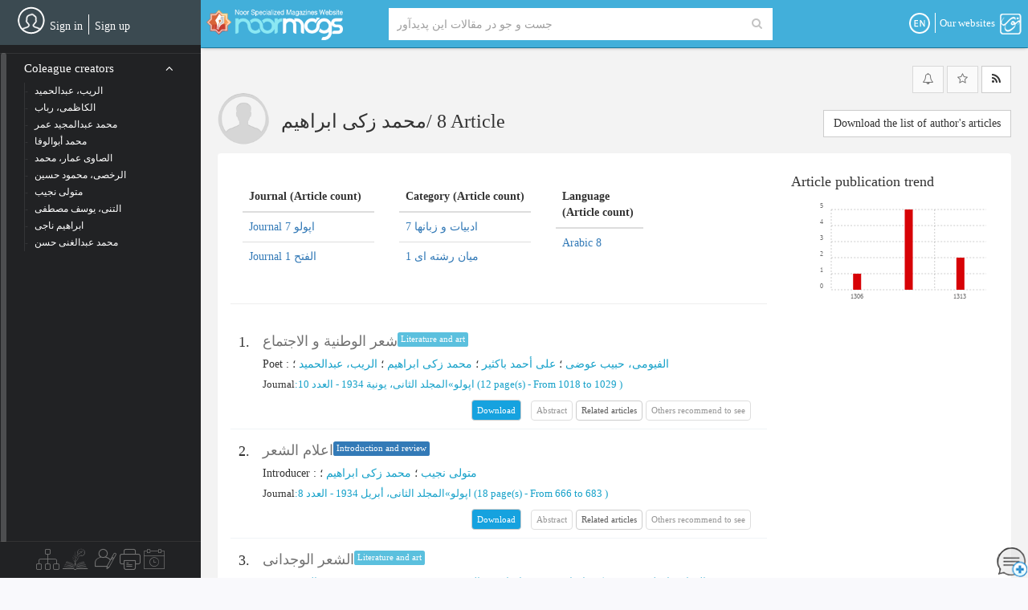

--- FILE ---
content_type: text/html; charset=utf-8
request_url: https://www.noormags.ir/view/en/creator/154378/%D9%85%D8%AD%D9%85%D8%AF_%D8%B2%DA%A9%DB%8C_%D8%A7%D8%A8%D8%B1%D8%A7%D9%87%DB%8C%D9%85
body_size: 16207
content:
<!DOCTYPE html>
<html  lang="en">
<head>
    <link rel="preconnect" href="https://static.noormags.ir/">
    <link rel="preconnect" href="https://cdn.inoor.ir/">
    <link rel="dns-prefetch" href="https://static.noormags.ir/">
    <link rel="dns-prefetch" href="https://cdn.inoor.ir/">
    <meta name="fontiran.com:license" content="GRFLJ">
    <meta http-equiv="content-language" content="en" />
    <meta name="google-site-verification" content="53rqsJpnr2MIG2XVdhjvWR6rqJZWu-88cvnv-tRZLxM" />
    <meta name="yandex-verification" content="d5a05003b8893e8d" />
    <!-- Referrer-URL: http://fa.wikipedia.org/wiki/%D9%BE%D8%A7%DB%8C%DA%AF%D8%A7%D9%87_%D9%85%D8%AC%D9%84%D8%A7%D8%AA_%D8%AA%D8%AE%D8%B5%D8%B5%DB%8C_%D9%86%D9%88%D8%B1 -->
    <meta charset="utf-8" />
    <meta http-equiv="X-UA-Compatible" content="IE=edge">
    <meta name="viewport" content="width=device-width, initial-scale=1, maximum-scale=5">
    <meta name="google" value="notranslate" content="notranslate">

    <meta name="apple-mobile-web-app-capable" content="yes">
    <meta name="apple-mobile-web-app-status-bar-style" content="blue">
    <meta name="apple-mobile-web-app-title" content="noormags">

    <link rel="manifest" href="/manifest.json">

    <link rel="apple-touch-icon" sizes="57x57" href="https://static.noormags.ir/Content/images/favicons/apple-touch-icon-57x57.png">
<link rel="apple-touch-icon" sizes="114x114" href="https://static.noormags.ir/Content/images/favicons/apple-touch-icon-114x114.png">
<link rel="apple-touch-icon" sizes="72x72" href="https://static.noormags.ir/Content/images/favicons/apple-touch-icon-72x72.png">
<link rel="apple-touch-icon" sizes="144x144" href="https://static.noormags.ir/Content/images/favicons/apple-touch-icon-144x144.png">
<link rel="apple-touch-icon" sizes="60x60" href="https://static.noormags.ir/Content/images/favicons/apple-touch-icon-60x60.png">
<link rel="apple-touch-icon" sizes="120x120" href="https://static.noormags.ir/Content/images/favicons/apple-touch-icon-120x120.png">
<link rel="apple-touch-icon" sizes="76x76" href="https://static.noormags.ir/Content/images/favicons/apple-touch-icon-76x76.png">
<link rel="apple-touch-icon" sizes="152x152" href="https://static.noormags.ir/Content/images/favicons/apple-touch-icon-152x152.png">
<link rel="icon" type="image/png" href="https://static.noormags.ir/Content/images/favicons/favicon-196x196.png" sizes="196x196">
<link rel="icon" type="image/png" href="https://static.noormags.ir/Content/images/favicons/favicon-160x160.png" sizes="160x160">
<link rel="icon" type="image/png" href="https://static.noormags.ir/Content/images/favicons/favicon-96x96.png" sizes="96x96">
<link rel="icon" type="image/png" href="https://static.noormags.ir/Content/images/favicons/favicon-16x16.png" sizes="16x16">
<link rel="icon" type="image/png" href="https://static.noormags.ir/Content/images/favicons/favicon-32x32.png" sizes="32x32">
<meta name="msapplication-TileColor" content="#da532c">
<meta name="msapplication-TileImage" content="https://static.noormags.ir/Content/images/favicons/mstile-144x144.png">

    <meta name="msapplication-config" content="browserconfig.xml" />
    <link rel="search" type="application/opensearchdescription+xml" href="https://www.noormags.ir/OpenSearch.xml" title="Noormags" />
    
	<title>&#x645;&#x62D;&#x645;&#x62F; &#x632;&#x6A9;&#x6CC; &#x627;&#x628;&#x631;&#x627;&#x647;&#x6CC;&#x645;</title>
	<link rel="alternate" href="https://www.noormags.ir/view/fa/creator/154378/محمد_زکی_ابراهیم" hreflang="fa" />

<link rel="alternate" href="https://www.noormags.ir/view/en/creator/154378/محمد_زکی_ابراهیم" hreflang="en" />

<link rel="alternate" href="https://www.noormags.ir/view/ar/creator/154378/محمد_زکی_ابراهیم" hreflang="ar" />

	

    <meta name="keywords" content="&#x645;&#x62D;&#x645;&#x62F; &#x632;&#x6A9;&#x6CC; &#x627;&#x628;&#x631;&#x627;&#x647;&#x6CC;&#x645; , &#x645;&#x62D;&#x645;&#x62F; &#x632;&#x6A9;&#x6CC; &#x627;&#x628;&#x631;&#x627;&#x647;&#x6CC;&#x645; , Creator , Creator" />
    <meta name="description" content="Article List &#x645;&#x62D;&#x645;&#x62F; &#x632;&#x6A9;&#x6CC; &#x627;&#x628;&#x631;&#x627;&#x647;&#x6CC;&#x645; (&#x645;&#x62D;&#x645;&#x62F; &#x632;&#x6A9;&#x6CC; &#x627;&#x628;&#x631;&#x627;&#x647;&#x6CC;&#x645;)" />

    <link rel="canonical" hreflang="en" href="https://www.noormags.ir/view/en/creator/154378/%D9%85%D8%AD%D9%85%D8%AF_%D8%B2%DA%A9%DB%8C_%D8%A7%D8%A8%D8%B1%D8%A7%D9%87%DB%8C%D9%85" />


    <meta property="og:title" content="محمد زکی ابراهیم-Noor Specialized Journal Website" />
<meta property="og:url" content="https://www.noormags.ir/view/en/creator/154378/محمد_زکی_ابراهیم" />
<meta property="og:type" content="author" />
<meta property="og:locale" content="en" />


	
	


    
	




    <link href="https://cdn.inoor.ir/oursites/style56x56.css" rel="stylesheet" />
    <link href="https://static.noormags.ir/_dist/site.ltr.css" rel="stylesheet"/>

    
	<link href="https://static.noormags.ir/_dist/layout.expand.ltr.css" rel="stylesheet"/>
	
    <link href="https://static.noormags.ir/_dist/creator.ltr.css" rel="stylesheet"/>
    <style>
        div.jqcloud a {
            color: #337ab7 !important;
            font-family: IRANSans, sans-serif;
        }
    </style>



    <script type="" src="https://static.noormags.ir/lib/modernizr/modernizr-custom.js"></script>

    
<script>
        (function (w, d, s, l, i) {
            w[l] = w[l] || []; w[l].push({
                'gtm.start':
                    new Date().getTime(), event: 'gtm.js'
            }); var f = d.getElementsByTagName(s)[0],
                j = d.createElement(s), dl = l != 'dataLayer' ? '&l=' + l : ''; j.async = true; j.src =
                    'https://www.googletagmanager.com/gtm.js?id=' + i + dl; f.parentNode.insertBefore(j, f);
        })(window, document, 'script', 'dataLayer', 'GTM-NPGBZW4');
</script>

    

    <script type="text/javascript"> (function(c,l,a,r,i,t,y){ c[a]=c[a]||function(){(c[a].q=c[a].q||[]).push(arguments)}; t=l.createElement(r);t.async=1;t.src="https://www.clarity.ms/tag/"+i; y=l.getElementsByTagName(r)[0];y.parentNode.insertBefore(t,y); })(window, document, "clarity", "script", "piy0lexxdr"); </script>

    <!-- Matomo -->
    <script>
        var _paq = window._paq = window._paq || [];
        /* tracker methods like "setCustomDimension" should be called before "trackPageView" */
        _paq.push(['trackPageView']);
        _paq.push(['enableLinkTracking']);
        (function() {
          var u="//analytics.crcis.ir/";
          _paq.push(['setTrackerUrl', u+'matomo.php']);
          _paq.push(['setSiteId', '176']);
          var d=document, g=d.createElement('script'), s=d.getElementsByTagName('script')[0];
          g.async=true; g.src=u+'matomo.js'; s.parentNode.insertBefore(g,s);
        })();
    </script>
    <!-- End Matomo Code -->


</head>
<body>
    
    <noscript>
        <iframe src="https://www.googletagmanager.com/ns.html?id=GTM-NPGBZW4"
                height="0" width="0" style="display:none;visibility:hidden"></iframe>
    </noscript>

    <a href="#main" class="sr-only sr-only-focusable">Skip to main content</a>

    




<header>
		

<nav id="navFixed" class="navbar navbar-default">
	<div class="navbar-collapse collapse">
			        <div class="col-xs-4 text-left hidden-xs hidden-sm lg-logo">
            <a href="/view/en/default">
                <img class="img-lazy" src="" width="170" height="40" data-original="https://static.noormags.ir/Content/images/logo/logo-large-en.png" alt="Noor Specialized Journal Website" />
            </a>
        </div>
        <div class="col-xs-2 text-left visible-xs visible-sm sm-logo">
            <a href="/view/en/default">
                <img class="img-lazy" src="" height="46" width="46" data-original="https://static.noormags.ir/content/images/logo-small.png" alt="Noor Specialized Journal Website" />
            </a>
        </div>


<div class="col-xs-15 col-md-12 col-lg-14col-xs-offset-2 col-md-offset-2 col-lg-offset-1">
    <form class="form-inline bigSearchFixedForm navBigSearchFixedForm" id="bigSearchFixedForm" role="search" data-nm-controller="SearchBoxController" data-selected-search-box-type="navbar">

        <div class="input-group">

            <div class="navbar-search-container">
                <input type="hidden" name="index" data-search-source />
                <input type="hidden" name="origin" value="start" />
                <label for="headerSearchInput" class="hidden">Search Query</label>

                <div class="SearchGroup">
                    <input aria-label="Search Query" type="text" id="navbar-searchInput" class="search-input"
                           placeholder="&#x62C;&#x633;&#x62A; &#x648; &#x62C;&#x648; &#x62F;&#x631; &#x645;&#x642;&#x627;&#x644;&#x627;&#x62A; &#x627;&#x6CC;&#x646; &#x67E;&#x62F;&#x6CC;&#x62F;&#x622;&#x648;&#x631;" autocomplete="off"
                           data-search-text>
                    <button class="btn navbar-search-btn" type="submit" aria-label="Search">
                        <i class="fa fa-search" aria-hidden="true"></i>
                    </button>
                </div>
                <div id="navbar-searchOptions" class="navbar-search-options">
                    <div>
                        <a id="navbar-default-search-type" 
                        class="btn navbar-search-type-btn "
                           data-role="article" data-placeholder="Search in text and title of articles , titles of sources , creators and ...">All types</a>

                        <a class="btn navbar-search-type-btn "
                           data-role="magazine" data-placeholder="Search in title of sources"
                           data-magazine-type-id="0">Title of sources</a>
                        

                        <a class="btn navbar-search-type-btn "
                           data-role="creator" data-placeholder="Search in creators">Creators</a>

                            <a class="btn navbar-search-type-btn selected" 
                            data-role="article"
                               data-creator-id="154378" data-placeholder="&#x62C;&#x633;&#x62A; &#x648; &#x62C;&#x648; &#x62F;&#x631; &#x645;&#x642;&#x627;&#x644;&#x627;&#x62A; &#x627;&#x6CC;&#x646; &#x67E;&#x62F;&#x6CC;&#x62F;&#x622;&#x648;&#x631;">&#x645;&#x642;&#x627;&#x644;&#x627;&#x62A; &#x627;&#x6CC;&#x646; &#x67E;&#x62F;&#x6CC;&#x62F;&#x622;&#x648;&#x631;</a>
                    </div>
                    <a class="advanced-search-link" onclick="gase('Search', 'Advance', 'Home')" href="/view/en/search/advancesearch">
                        Advanced search
                    </a>
                </div>
                <div id="navbar-searchMask" class="full-page-search-mask"></div>
            </div>

            <input id="selected-tab-input" type="hidden" search-data-type="creatorarticles" data-search-selected-type="creatorarticles" />
        </div>
    </form>
</div>

<div data-config style="display:none">
    <input type="hidden" data-type="string" name="searchApiUrl" value="/en/api/v1.0/searchapi" />
    <input type="hidden" data-type="string" name="magazineUrl" value="/view/en/magazine/0" />
    <input type="hidden" data-type="string" name="congressUrl" value="/view/en/congress/0" />
    <input type="hidden" data-type="string" name="creatorUrl" value="/view/en/creator/0" />
    <input type="hidden" data-type="string" name="eventUrl" />
    <input type="hidden" data-type="string" name="publisherUrl" />
    <input type="hidden" data-type="string" name="magazineByCategoryUrl" value="/view/en/magazinebycategory" />
</div>
		<ul id="ourBases" class="nav navbar-nav navbar-left ourbase-navbar" data-nm-controller="OurSitesController">
	<li class="dropdown">
		<a href="#" class="dropdown-toggle" data-toggle="dropdown">
			<div class="noor-icon noor-logo">
				<span class="visible-lg-inline">
					Our websites
				</span>
			</div>
		</a>
		<ul class="dropdown-menu pull-left oursite-list">

			<li class="more-ourWebsite">
				<a rel="nofollow" href="https://www.noorsoft.org/en/sites/List" target="_blank">
					more...
				</a>
			</li>
		</ul>
	</li>
</ul>
		<span class="menu-divider"></span>
		<ul id="languageBar" class="nav navbar-nav navbar-left">
	<li class="dropdown">
		<a href="#" class="dropdown-toggle" data-toggle="dropdown" aria-label="Language">
					<div class="noor-icon en-lang" aria-hidden="true" aria-label="EN"></div>
		</a>
		<ul id="languageBarList" class="dropdown-menu pull-left" data-language='en' data-nm-controller="LanguageBarController">
			<li>
				<a aria-label="FA" href="#" data-language="fa">
					<span class="language-label">FA</span><span class="language-name">Farsi</span>
				</a>
			</li>
			<li>
				<a aria-label="AR" href="#" data-language="ar">
					<span class="language-label">AR</span><span class="language-name">Arabic</span>
				</a>
			</li>
			<li>
				<a aria-label="EN" href="#" data-language="en">
					<span class="language-label">EN</span><span class="language-name">English</span>
				</a>
			</li>
		</ul>
	</li>
</ul>
	</div>
</nav>
</header>

<aside class="expand">
	
<div id="sideBar" data-nm-controller="SideMenuController" data-current-controller="Creator">
    <div class="sidebar-avatar">
            <a class="avatar-image" href="#" rel="nofollow">
                <img width="34" height="35" class="img-circle" src="https://static.noormags.ir/Content/images/default-avatar.png" alt="آواتار" />
            </a>
                <ul id="loginPartial" class="nav navbar-nav">
	

		<li>
			<a onclick="gase('Membership', 'Signin', 'Header');" rel="nofollow noindex" href="/view/en/account/oauthlogin?returnurl=%2Fview%2Fen%2Fcreator%2F154378%2F%25d9%2585%25d8%25ad%25d9%2585%25d8%25af_%25d8%25b2%25da%25a9%25db%258c_%25d8%25a7%25d8%25a8%25d8%25b1%25d8%25a7%25d9%2587%25db%258c%25d9%2585" class="login-link">
				Sign in
			</a>
		</li>
			<li class="menu-divider"></li>
			<li>
				<a onclick="gase('Membership', 'Signup', 'Header');" rel="nofollow noindex" href="/view/en/account/register?returnurl=%2Fview%2Fen%2Fcreator%2F154378%2F%25d9%2585%25d8%25ad%25d9%2585%25d8%25af_%25d8%25b2%25da%25a9%25db%258c_%25d8%25a7%25d8%25a8%25d8%25b1%25d8%25a7%25d9%2587%25db%258c%25d9%2585" class="register-link"> Sign up</a>
			</li>
		<li class="user-name"></li>
</ul>


<div data-config>
	<input type="hidden" data-type="string" name="UserInteractionServiceAddress" value="/en/api/v1.0/userintractionapi" />
</div>
    </div>
        <div class="sidebar-content">
                        
<div id="creatorSideBar">
	<div class="sidebar-scroller">
		<div id="creatorAccordion">
				<div class="panel panel-default">
					<div class="related-creator-header" id="headingTwo">
						<h4>
							<a href="#collapseTwo" data-toggle="collapse">
								Coleague creators
								<span class="fa pull-left"></span>
							</a>
						</h4>
					</div>
				</div>
				<div id="collapseTwo" class="panel-collapse collapse in related-creator-body">
					<ul class="list-unstyled">
							<li>
								<a href="/view/en/creator/132283/%D8%B9%D8%A8%D8%AF%D8%A7%D9%84%D8%AD%D9%85%DB%8C%D8%AF_%D8%A7%D9%84%D8%B1%DB%8C%D8%A8">
									<div>
										&#x627;&#x644;&#x631;&#x6CC;&#x628;&#x60C; &#x639;&#x628;&#x62F;&#x627;&#x644;&#x62D;&#x645;&#x6CC;&#x62F;
									</div>
								</a>
							</li>
							<li>
								<a href="/view/en/creator/135549/%D8%B1%D8%A8%D8%A7%D8%A8_%D8%A7%D9%84%DA%A9%D8%A7%D8%B8%D9%85%DB%8C">
									<div>
										&#x627;&#x644;&#x6A9;&#x627;&#x638;&#x645;&#x6CC;&#x60C; &#x631;&#x628;&#x627;&#x628;
									</div>
								</a>
							</li>
							<li>
								<a href="/view/en/creator/240409/%D9%85%D8%AD%D9%85%D8%AF_%D8%B9%D8%A8%D8%AF%D8%A7%D9%84%D9%85%D8%AC%DB%8C%D8%AF_%D8%B9%D9%85%D8%B1">
									<div>
										&#x645;&#x62D;&#x645;&#x62F; &#x639;&#x628;&#x62F;&#x627;&#x644;&#x645;&#x62C;&#x6CC;&#x62F; &#x639;&#x645;&#x631;
									</div>
								</a>
							</li>
							<li>
								<a href="/view/en/creator/128381/%D9%85%D8%AD%D9%85%D8%AF_%D8%A3%D8%A8%D9%88%D8%A7%D9%84%D9%88%D9%81%D8%A7">
									<div>
										&#x645;&#x62D;&#x645;&#x62F; &#x623;&#x628;&#x648;&#x627;&#x644;&#x648;&#x641;&#x627;
									</div>
								</a>
							</li>
							<li>
								<a href="/view/en/creator/168667/%D9%85%D8%AD%D9%85%D8%AF_%D8%A7%D9%84%D8%B5%D8%A7%D9%88%DB%8C_%D8%B9%D9%85%D8%A7%D8%B1">
									<div>
										&#x627;&#x644;&#x635;&#x627;&#x648;&#x6CC; &#x639;&#x645;&#x627;&#x631;&#x60C; &#x645;&#x62D;&#x645;&#x62F;
									</div>
								</a>
							</li>
							<li>
								<a href="/view/en/creator/240334/%D9%85%D8%AD%D9%85%D9%88%D8%AF_%D8%AD%D8%B3%DB%8C%D9%86_%D8%A7%D9%84%D8%B1%D8%AE%D8%B5%DB%8C">
									<div>
										&#x627;&#x644;&#x631;&#x62E;&#x635;&#x6CC;&#x60C; &#x645;&#x62D;&#x645;&#x648;&#x62F; &#x62D;&#x633;&#x6CC;&#x646;
									</div>
								</a>
							</li>
							<li>
								<a href="/view/en/creator/94669/%D9%85%D8%AA%D9%88%D9%84%DB%8C_%D9%86%D8%AC%DB%8C%D8%A8">
									<div>
										&#x645;&#x62A;&#x648;&#x644;&#x6CC; &#x646;&#x62C;&#x6CC;&#x628;
									</div>
								</a>
							</li>
							<li>
								<a href="/view/en/creator/94626/%DB%8C%D9%88%D8%B3%D9%81_%D9%85%D8%B5%D8%B7%D9%81%DB%8C_%D8%A7%D9%84%D8%AA%D9%86%DB%8C">
									<div>
										&#x627;&#x644;&#x62A;&#x646;&#x6CC;&#x60C; &#x6CC;&#x648;&#x633;&#x641; &#x645;&#x635;&#x637;&#x641;&#x6CC;
									</div>
								</a>
							</li>
							<li>
								<a href="/view/en/creator/140580/%D8%A7%D8%A8%D8%B1%D8%A7%D9%87%DB%8C%D9%85_%D9%86%D8%A7%D8%AC%DB%8C">
									<div>
										&#x627;&#x628;&#x631;&#x627;&#x647;&#x6CC;&#x645; &#x646;&#x627;&#x62C;&#x6CC;
									</div>
								</a>
							</li>
							<li>
								<a href="/view/en/creator/94352/%D9%85%D8%AD%D9%85%D8%AF_%D8%B9%D8%A8%D8%AF%D8%A7%D9%84%D8%BA%D9%86%DB%8C_%D8%AD%D8%B3%D9%86">
									<div>
										&#x645;&#x62D;&#x645;&#x62F; &#x639;&#x628;&#x62F;&#x627;&#x644;&#x63A;&#x646;&#x6CC; &#x62D;&#x633;&#x646;
									</div>
								</a>
							</li>
					</ul>
				</div>
		</div>
	</div>
</div>

        </div>

    <ul class="list-unstyled sidebar-items">
        <li>
            <a aria-label="by category" class="bubble-left" onclick="gase('Navigation', 'MagazineByCategory');" href="/view/en/magazinebycategory" data-toggle="tooltip" data-placement="top" data-delay='{ "show": 350, "hide": 50}' title="by category" data-sidebar-item>
                <span class="nicon nicon-Mozoat"></span>
                <div>by category</div>
            </a>
        </li>
        <li>
            <a aria-label="by category" class="bubble-left" onclick="gase('Navigation', 'MagazineByCategory');" 
            href="/view/en/publicationnews/details" data-toggle="tooltip" data-placement="top" 
            data-delay='{ "show": 350, "hide": 50}' title="Latest Publications" data-sidebar-item>
                <span class="nicon nicon-Tazehaye-nashr-new"></span>
                <div>Article List</div>
            </a>
        </li>
        <li>
            <a aria-label="Creators" onclick="gase('Navigation', 'CreatorList');" href="/view/en/creatorlist" data-toggle="tooltip" data-placement="top" data-delay='{ "show": 350, "hide": 50}' title="Creators" data-sidebar-item>
                <span class="nicon nicon-Padid-avar"></span>
                <div>Creators</div>
            </a>
        </li>
        <li>
            <a aria-label="Publishers" onclick="gase('Navigation', 'PublisherList');" href="/view/en/publisherlist" data-toggle="tooltip" data-placement="top" data-delay='{ "show": 350, "hide": 50}' title="Publishers" data-sidebar-item>
                <span class="nicon nicon-Nasheran"></span>
                <div>Publishers</div>
            </a>
        </li>
            <li>
                <a aria-label="Scientific Events" onclick="gase('Navigation', 'EventList');" href="/view/en/event" data-toggle="tooltip" data-placement="top" data-delay='{ "show": 350, "hide": 50}' title="Scientific Events" data-sidebar-item>
                    <span class="nicon nicon-Roidad-elmi"></span>
                    <div>Scientific Events</div>
                </a>
            </li>


    </ul>
</div>
</aside>

<main class="pull-left" style="min-height: 630px;">
	<section>
		





<div id="creator" class="container-fluid" data-nm-controller="CreatorController">
    <div class="clearfix">
        <div class="view-config pull-left" id="favoriteAlert" data-nm-controller="CreatorFavoriteAlertController">
            <button aria-label="Set alarm" data-ajax-block="true" data-alert-btn class="btn btn-default disabled" type="button">
                <i class="fa fa-bell-o"></i>
            </button>
            <button aria-label="Add to favorite" data-ajax-block="true" data-favorite-btn class="btn btn-default disabled" type="button">
                <i class="fa fa-star-o"></i>
            </button>

            <a aria-label="RSS" class="btn btn-default" href="/view/en/rss/creatorarticles/154378">
                <i class="fa fa-rss"></i>
            </a>
        </div>

        <div class="pull-right creator-header" itemscope itemtype="http://data-vocabulary.org/Person">
            <div class="creator-img"></div>
            <div class="creator-info">
                <h3 class="col-xs-24">
                    <span itemprop="name">&#x645;&#x62D;&#x645;&#x62F; &#x632;&#x6A9;&#x6CC; &#x627;&#x628;&#x631;&#x627;&#x647;&#x6CC;&#x645;</span>/
                    <span>8 Article</span>
                </h3>

                <div class="col-xs-24 creator-address">
                </div>

                <div class="col-xs-14 col-lg-10">
                </div>
            </div>


            <div id="filter">
                <ul class="list-inline" style="margin-bottom : 0px !important;margin-left:10px;">
                </ul>
            </div>

            <div class="article-download">
                <a title="Download profile file 8 first result"
                   id="exportExcel" data-target="#exportExcelPopoverContent" data-toggle="popover" class="btn btn-default small" href="#">
                    Download the list of author&#x27;s articles
                </a>

                <div class="hidden">
                    <div id="exportExcelPopoverContent">
                        <div>
                            <a title="Download excel profile file 8 first result"
                               id="exportExcel"
                               class="small"
                               rel="nofollow noindex"
                               href="/view/en/creator/exportcreatorarticlestoexcel?creatorid=154378">
                                <img width="16" alt="excel" src="https://static.noormags.ir/Content/images/icons/excel.png" style="display: inline;"> &#x62F;&#x627;&#x646;&#x644;&#x648;&#x62F; &#x641;&#x647;&#x631;&#x633;&#x62A; &#x645;&#x642;&#x627;&#x644;&#x627;&#x62A; &#x646;&#x648;&#x6CC;&#x633;&#x646;&#x62F;&#x647; (.xls)
                            </a>
                        </div>
                        <div>

                            <a title="Download ris profile file 8 first result"
                               id="exportRis"
                               class="small"
                               rel="nofollow noindex"
                               href="/view/en/creator/exportcreatorarticlestoris?creatorid=154378">
                                <img class="img-lazy" width="24" height="10" alt="ris" src="https://static.noormags.ir/Content/images/icons/ris.png" style="display: inline;"> &#x62F;&#x627;&#x646;&#x644;&#x648;&#x62F; &#x641;&#x647;&#x631;&#x633;&#x62A; &#x645;&#x642;&#x627;&#x644;&#x627;&#x62A; &#x646;&#x648;&#x6CC;&#x633;&#x646;&#x62F;&#x647; (.ris)
                            </a>
                        </div>
                    </div>
                </div>
                <a href="#"></a>
            </div>

        </div>


    </div>
    <div class="panel">
        <div class="panel-body">
            <div class="row">
                <div class="col-md-17">
<div class="container-fluid">
    <div class="row" id="creatorStatistic" data-nm-controller="CreatorStatisticController">
        <div class="col-sm-24">
            <div class="row" data-creator-statistic-container>
                <div class="col-sm-7">
                    <br />
                    <table class="table">
                        <thead>
                            <tr>
                                <th>Journal (Article count)</th>
                            </tr>
                        </thead>
                        <tbody>
                                <tr >
                                    <td>
                                        <a href="/view/en/search?f_auf=154378&amp;f_mtf=766&amp;origin=creator_statistic">
                                            Journal &#x627;&#x67E;&#x648;&#x644;&#x648;
                                            7
                                        </a>
                                    </td>
                                </tr>
                                <tr >
                                    <td>
                                        <a href="/view/en/search?f_auf=154378&amp;f_mtf=738&amp;origin=creator_statistic">
                                            Journal &#x627;&#x644;&#x641;&#x62A;&#x62D;
                                            1
                                        </a>
                                    </td>
                                </tr>
                        </tbody>
                    </table>
                </div>
                <div class="col-sm-7">
                    <br />
                    <table class="table">
                        <thead>
                            <tr>
                                <th>Category (Article count)</th>
                            </tr>
                        </thead>
                        <tbody>
                                <tr >
                                    <td>
                                        <a href="/view/en/search?f_auf=154378&amp;f_mcf=14&amp;origin=creator_statistic">
                                            &#x627;&#x62F;&#x628;&#x6CC;&#x627;&#x62A; &#x648; &#x632;&#x628;&#x627;&#x646;&#x647;&#x627;
                                            7
                                        </a>
                                    </td>
                                </tr>
                                <tr >
                                    <td>
                                        <a href="/view/en/search?f_auf=154378&amp;f_mcf=12&amp;origin=creator_statistic">
                                            &#x645;&#x6CC;&#x627;&#x646; &#x631;&#x634;&#x62A;&#x647; &#x627;&#x6CC;
                                            1
                                        </a>
                                    </td>
                                </tr>
                        </tbody>
                    </table>
                </div>
                <div class="col-sm-5">
                    <br />
                    <table class="table">
                        <thead>
                            <tr>
                                <th>Language (Article count)</th>
                            </tr>
                        </thead>
                        <tbody>
                                <tr>
                                    <td>
                                        <a href="/view/en/search?f_auf=154378&amp;f_lnf=2&amp;origin=creator_statistic">
                                            Arabic 8
                                        </a>
                                    </td>
                                </tr>
                        </tbody>
                    </table>
                </div>
            </div>
        </div>
    </div>
</div>                        <hr />




<ul id="articleList" class="list-unstyled article-main-list show-row-number " data-empty="No match found." data-nm-controller="ArticleListController">
		<li class="" data-id="898231">
				<span class="row-number">1.</span>
			<div class="panel-body al-wrapper">
				<div class="al-title-wrapper">
					<h3 class="al-title">
							<a target="_self" href="/view/en/articlepage/898231/%D8%B4%D8%B9%D8%B1-%D8%A7%D9%84%D9%88%D8%B7%D9%86%DB%8C%D9%87-%D9%88-%D8%A7%D9%84%D8%A7%D8%AC%D8%AA%D9%85%D8%A7%D8%B9">
								شعر الوطنیة و الاجتماع
							</a>


					</h3>
<span class="label label-info article-type pull-right">Literature and art</span>				</div>
					<p class="al-creator">
							<span>Poet</span>
:								<a href="/view/en/creator/240388/%D8%AD%D8%A8%DB%8C%D8%A8_%D8%B9%D9%88%D8%B6%DB%8C_%D8%A7%D9%84%D9%81%DB%8C%D9%88%D9%85%DB%8C">&#x627;&#x644;&#x641;&#x6CC;&#x648;&#x645;&#x6CC;&#x60C; &#x62D;&#x628;&#x6CC;&#x628; &#x639;&#x648;&#x636;&#x6CC;</a>
&#x61B;								<a href="/view/en/creator/105877/%D8%B9%D9%84%DB%8C_%D8%A3%D8%AD%D9%85%D8%AF_%D8%A8%D8%A7%DA%A9%D8%AB%DB%8C%D8%B1">&#x639;&#x644;&#x6CC; &#x623;&#x62D;&#x645;&#x62F; &#x628;&#x627;&#x6A9;&#x62B;&#x6CC;&#x631;</a>
&#x61B;								<a href="/view/en/creator/154378/%D9%85%D8%AD%D9%85%D8%AF_%D8%B2%DA%A9%DB%8C_%D8%A7%D8%A8%D8%B1%D8%A7%D9%87%DB%8C%D9%85">&#x645;&#x62D;&#x645;&#x62F; &#x632;&#x6A9;&#x6CC; &#x627;&#x628;&#x631;&#x627;&#x647;&#x6CC;&#x645;</a>
&#x61B;								<a href="/view/en/creator/132283/%D8%B9%D8%A8%D8%AF%D8%A7%D9%84%D8%AD%D9%85%DB%8C%D8%AF_%D8%A7%D9%84%D8%B1%DB%8C%D8%A8">&#x627;&#x644;&#x631;&#x6CC;&#x628;&#x60C; &#x639;&#x628;&#x62F;&#x627;&#x644;&#x62D;&#x645;&#x6CC;&#x62F;</a>
&#x61B;					</p>
<p class="al-mag-info"><span class="al-mag-title">Journal</span><span>:</span><span><a href="/view/en/magazine/766/%D8%A7%D9%BE%D9%88%D9%84%D9%88">اپولو</a>»<span><a href="/view/en/magazine/number/47649">المجلد الثانی، یونیة 1934 - العدد 10</a>  </span></span><span>(&lrm;12 page(s) -</span><span> From 1018 to 1029 </span>)</p>				
					<div class="text-left al-related-buttons">
<a title="Download" data-toggle="popover" class="downladBtn btn btn-default" data-login-message='You need to sign in to be allowed to download.' data-login-phrase='Sign in' data-loginurl='/view/en/account/oauthlogin'>Download</a>							<button onclick="gase('ExpandList', 'AbstractKeywords', 'ArticleList');" class="btn btn-default  disabled" data-href="abstract-keywords-pills">
								Abstract
							</button>
							<button onclick="gase('ExpandList', 'SimilarArticle', 'ArticleList');" class="btn btn-default" data-href="similar-pills">
								Related articles
							</button>
							<button onclick="gase('ExpandList', 'SeeAlso', 'ArticleList');" class="btn btn-default disabled" data-href="see-also-pills">
								Others recommend to see
							</button>

						<div class="hidden">
							<div id="downloadPopoverContent898231">
								<div>
											<a rel="nofollow noindex" class="al-pdf" data-toggle="popover" href="/view/en/account/oauthlogin?returnurl=%2Fview%2Fen%2Farticlepage%2Fdownloadpdf%2F898231%3Fuseraccept%3Dfalse"></a>
								</div>
								<div>
										<a rel="nofollow noindex" class="al-html disabled"></a>
								</div>
							</div>
						</div>


					
					</div>
						<div class="al-related-tabs">
							<div class="scroll-y-pane abstract-keywords-pan">
								<div class="scroll-pan">
									<div class="abstract-keywords-pills panel-body text-sm" data-view-address="https://static.noormags.ir/Template/ArticleRelated/AbstractKeywords.html?_=11">
										<div class="text-center">
											<i class="fa fa-refresh fa-spin"></i>
										</div>
									</div>
								</div>
							</div>
							<div class="scroll-y-pane">
								<div class="scroll-pan">
									<div class="similar-pills panel-body" data-view-address="https://static.noormags.ir/Template/ArticleRelated/SimilarArticle.html?_=4">
										<div class="text-center">
											<i class="fa fa-refresh fa-spin"></i>
										</div>
									</div>
								</div>
							</div>
							<div class="scroll-y-pane">
								<div class="scroll-pan">
									<div class="see-also-pills panel-body" data-view-address="https://static.noormags.ir/Template/ArticleRelated/SeeAlso.html?_=4">
										<div class="text-center">
											<i class="fa fa-refresh fa-spin"></i>
										</div>
									</div>
								</div>
							</div>
						</div>
			</div>
		</li>
		<li class="" data-id="898168">
				<span class="row-number">2.</span>
			<div class="panel-body al-wrapper">
				<div class="al-title-wrapper">
					<h3 class="al-title">
							<a target="_self" href="/view/en/articlepage/898168/%D8%A7%D8%B9%D9%84%D8%A7%D9%85-%D8%A7%D9%84%D8%B4%D8%B9%D8%B1">
								اعلام الشعر
							</a>


					</h3>
<span class="label label-primary article-type pull-right">Introduction and review</span>				</div>
					<p class="al-creator">
							<span>Introducer</span>
:								<a href="/view/en/creator/94669/%D9%85%D8%AA%D9%88%D9%84%DB%8C_%D9%86%D8%AC%DB%8C%D8%A8">&#x645;&#x62A;&#x648;&#x644;&#x6CC; &#x646;&#x62C;&#x6CC;&#x628;</a>
&#x61B;								<a href="/view/en/creator/154378/%D9%85%D8%AD%D9%85%D8%AF_%D8%B2%DA%A9%DB%8C_%D8%A7%D8%A8%D8%B1%D8%A7%D9%87%DB%8C%D9%85">&#x645;&#x62D;&#x645;&#x62F; &#x632;&#x6A9;&#x6CC; &#x627;&#x628;&#x631;&#x627;&#x647;&#x6CC;&#x645;</a>
&#x61B;					</p>
<p class="al-mag-info"><span class="al-mag-title">Journal</span><span>:</span><span><a href="/view/en/magazine/766/%D8%A7%D9%BE%D9%88%D9%84%D9%88">اپولو</a>»<span><a href="/view/en/magazine/number/47647">المجلد الثانی، أبریل 1934 - العدد 8</a>  </span></span><span>(&lrm;18 page(s) -</span><span> From 666 to 683 </span>)</p>				
					<div class="text-left al-related-buttons">
<a title="Download" data-toggle="popover" class="downladBtn btn btn-default" data-login-message='You need to sign in to be allowed to download.' data-login-phrase='Sign in' data-loginurl='/view/en/account/oauthlogin'>Download</a>							<button onclick="gase('ExpandList', 'AbstractKeywords', 'ArticleList');" class="btn btn-default  disabled" data-href="abstract-keywords-pills">
								Abstract
							</button>
							<button onclick="gase('ExpandList', 'SimilarArticle', 'ArticleList');" class="btn btn-default" data-href="similar-pills">
								Related articles
							</button>
							<button onclick="gase('ExpandList', 'SeeAlso', 'ArticleList');" class="btn btn-default disabled" data-href="see-also-pills">
								Others recommend to see
							</button>

						<div class="hidden">
							<div id="downloadPopoverContent898168">
								<div>
											<a rel="nofollow noindex" class="al-pdf" data-toggle="popover" href="/view/en/account/oauthlogin?returnurl=%2Fview%2Fen%2Farticlepage%2Fdownloadpdf%2F898168%3Fuseraccept%3Dfalse"></a>
								</div>
								<div>
										<a rel="nofollow noindex" class="al-html disabled"></a>
								</div>
							</div>
						</div>


					
					</div>
						<div class="al-related-tabs">
							<div class="scroll-y-pane abstract-keywords-pan">
								<div class="scroll-pan">
									<div class="abstract-keywords-pills panel-body text-sm" data-view-address="https://static.noormags.ir/Template/ArticleRelated/AbstractKeywords.html?_=11">
										<div class="text-center">
											<i class="fa fa-refresh fa-spin"></i>
										</div>
									</div>
								</div>
							</div>
							<div class="scroll-y-pane">
								<div class="scroll-pan">
									<div class="similar-pills panel-body" data-view-address="https://static.noormags.ir/Template/ArticleRelated/SimilarArticle.html?_=4">
										<div class="text-center">
											<i class="fa fa-refresh fa-spin"></i>
										</div>
									</div>
								</div>
							</div>
							<div class="scroll-y-pane">
								<div class="scroll-pan">
									<div class="see-also-pills panel-body" data-view-address="https://static.noormags.ir/Template/ArticleRelated/SeeAlso.html?_=4">
										<div class="text-center">
											<i class="fa fa-refresh fa-spin"></i>
										</div>
									</div>
								</div>
							</div>
						</div>
			</div>
		</li>
		<li class="" data-id="898150">
				<span class="row-number">3.</span>
			<div class="panel-body al-wrapper">
				<div class="al-title-wrapper">
					<h3 class="al-title">
							<a target="_self" href="/view/en/articlepage/898150/%D8%A7%D9%84%D8%B4%D8%B9%D8%B1-%D8%A7%D9%84%D9%88%D8%AC%D8%AF%D8%A7%D9%86%DB%8C">
								الشعر الوجدانی
							</a>


					</h3>
<span class="label label-info article-type pull-right">Literature and art</span>				</div>
					<p class="al-creator">
							<span>Poet</span>
:								<a href="/view/en/creator/94941/%D9%85%D8%AD%D9%85%D8%AF_%D8%B5%D8%A7%D9%84%D8%AD_%D8%A7%D8%B3%D9%85%D8%A7%D8%B9%DB%8C%D9%84">&#x645;&#x62D;&#x645;&#x62F; &#x635;&#x627;&#x644;&#x62D; &#x627;&#x633;&#x645;&#x627;&#x639;&#x6CC;&#x644;</a>
&#x61B;								<a href="/view/en/creator/154378/%D9%85%D8%AD%D9%85%D8%AF_%D8%B2%DA%A9%DB%8C_%D8%A7%D8%A8%D8%B1%D8%A7%D9%87%DB%8C%D9%85">&#x645;&#x62D;&#x645;&#x62F; &#x632;&#x6A9;&#x6CC; &#x627;&#x628;&#x631;&#x627;&#x647;&#x6CC;&#x645;</a>
&#x61B;								<a href="/view/en/creator/240300/%D8%B3%DB%8C%D8%AF_%D8%A7%D8%A8%D8%B1%D8%A7%D9%87%DB%8C%D9%85">&#x633;&#x6CC;&#x62F; &#x627;&#x628;&#x631;&#x627;&#x647;&#x6CC;&#x645;</a>
&#x61B;								<a href="/view/en/creator/240334/%D9%85%D8%AD%D9%85%D9%88%D8%AF_%D8%AD%D8%B3%DB%8C%D9%86_%D8%A7%D9%84%D8%B1%D8%AE%D8%B5%DB%8C">&#x627;&#x644;&#x631;&#x62E;&#x635;&#x6CC;&#x60C; &#x645;&#x62D;&#x645;&#x648;&#x62F; &#x62D;&#x633;&#x6CC;&#x646;</a>
&#x61B;								<a href="/view/en/creator/94352/%D9%85%D8%AD%D9%85%D8%AF_%D8%B9%D8%A8%D8%AF%D8%A7%D9%84%D8%BA%D9%86%DB%8C_%D8%AD%D8%B3%D9%86">&#x645;&#x62D;&#x645;&#x62F; &#x639;&#x628;&#x62F;&#x627;&#x644;&#x63A;&#x646;&#x6CC; &#x62D;&#x633;&#x646;</a>
&#x61B;								<a href="/view/en/creator/129441/%D9%85%D8%AD%D9%85%D9%88%D8%AF_%D8%AD%D8%B3%D9%86_%D8%A7%D8%B3%D9%85%D8%A7%D8%B9%DB%8C%D9%84">&#x645;&#x62D;&#x645;&#x648;&#x62F; &#x62D;&#x633;&#x646; &#x627;&#x633;&#x645;&#x627;&#x639;&#x6CC;&#x644;</a>
&#x61B;								<a href="/view/en/creator/240335/%D8%A8%D8%AF%D9%88%DB%8C_%D8%A3%D8%AD%D9%85%D8%AF_%D8%B7%D8%A8%D8%A7%D8%A6%D8%A9">&#x628;&#x62F;&#x648;&#x6CC; &#x623;&#x62D;&#x645;&#x62F; &#x637;&#x628;&#x627;&#x626;&#x629;</a>
&#x61B;					</p>
<p class="al-mag-info"><span class="al-mag-title">Journal</span><span>:</span><span><a href="/view/en/magazine/766/%D8%A7%D9%BE%D9%88%D9%84%D9%88">اپولو</a>»<span><a href="/view/en/magazine/number/47646">المجلد الثانی، مارس 1934 - العدد 7</a>  </span></span><span>(&lrm;9 page(s) -</span><span> From 586 to 594 </span>)</p>				
					<div class="text-left al-related-buttons">
<a title="Download" data-toggle="popover" class="downladBtn btn btn-default" data-login-message='You need to sign in to be allowed to download.' data-login-phrase='Sign in' data-loginurl='/view/en/account/oauthlogin'>Download</a>							<button onclick="gase('ExpandList', 'AbstractKeywords', 'ArticleList');" class="btn btn-default  disabled" data-href="abstract-keywords-pills">
								Abstract
							</button>
							<button onclick="gase('ExpandList', 'SimilarArticle', 'ArticleList');" class="btn btn-default" data-href="similar-pills">
								Related articles
							</button>
							<button onclick="gase('ExpandList', 'SeeAlso', 'ArticleList');" class="btn btn-default disabled" data-href="see-also-pills">
								Others recommend to see
							</button>

						<div class="hidden">
							<div id="downloadPopoverContent898150">
								<div>
											<a rel="nofollow noindex" class="al-pdf" data-toggle="popover" href="/view/en/account/oauthlogin?returnurl=%2Fview%2Fen%2Farticlepage%2Fdownloadpdf%2F898150%3Fuseraccept%3Dfalse"></a>
								</div>
								<div>
										<a rel="nofollow noindex" class="al-html disabled"></a>
								</div>
							</div>
						</div>


					
					</div>
						<div class="al-related-tabs">
							<div class="scroll-y-pane abstract-keywords-pan">
								<div class="scroll-pan">
									<div class="abstract-keywords-pills panel-body text-sm" data-view-address="https://static.noormags.ir/Template/ArticleRelated/AbstractKeywords.html?_=11">
										<div class="text-center">
											<i class="fa fa-refresh fa-spin"></i>
										</div>
									</div>
								</div>
							</div>
							<div class="scroll-y-pane">
								<div class="scroll-pan">
									<div class="similar-pills panel-body" data-view-address="https://static.noormags.ir/Template/ArticleRelated/SimilarArticle.html?_=4">
										<div class="text-center">
											<i class="fa fa-refresh fa-spin"></i>
										</div>
									</div>
								</div>
							</div>
							<div class="scroll-y-pane">
								<div class="scroll-pan">
									<div class="see-also-pills panel-body" data-view-address="https://static.noormags.ir/Template/ArticleRelated/SeeAlso.html?_=4">
										<div class="text-center">
											<i class="fa fa-refresh fa-spin"></i>
										</div>
									</div>
								</div>
							</div>
						</div>
			</div>
		</li>
		<li class="" data-id="898132">
				<span class="row-number">4.</span>
			<div class="panel-body al-wrapper">
				<div class="al-title-wrapper">
					<h3 class="al-title">
							<a target="_self" href="/view/en/articlepage/898132/%D8%A7%D9%84%D8%B4%D8%B9%D8%B1-%D8%A7%D9%84%D9%88%D8%AC%D8%AF%D8%A7%D9%86%DB%8C">
								الشعر الوجدانی
							</a>


					</h3>
<span class="label label-info article-type pull-right">Literature and art</span>				</div>
					<p class="al-creator">
							<span>Poet</span>
:								<a href="/view/en/creator/154378/%D9%85%D8%AD%D9%85%D8%AF_%D8%B2%DA%A9%DB%8C_%D8%A7%D8%A8%D8%B1%D8%A7%D9%87%DB%8C%D9%85">&#x645;&#x62D;&#x645;&#x62F; &#x632;&#x6A9;&#x6CC; &#x627;&#x628;&#x631;&#x627;&#x647;&#x6CC;&#x645;</a>
&#x61B;								<a href="/view/en/creator/128381/%D9%85%D8%AD%D9%85%D8%AF_%D8%A3%D8%A8%D9%88%D8%A7%D9%84%D9%88%D9%81%D8%A7">&#x645;&#x62D;&#x645;&#x62F; &#x623;&#x628;&#x648;&#x627;&#x644;&#x648;&#x641;&#x627;</a>
&#x61B;					</p>
<p class="al-mag-info"><span class="al-mag-title">Journal</span><span>:</span><span><a href="/view/en/magazine/766/%D8%A7%D9%BE%D9%88%D9%84%D9%88">اپولو</a>»<span><a href="/view/en/magazine/number/47645">المجلد الثانی، فبرایر 1934 - العدد 6</a>  </span></span><span>(&lrm;5 page(s) -</span><span> From 486 to 490 </span>)</p>				
					<div class="text-left al-related-buttons">
<a title="Download" data-toggle="popover" class="downladBtn btn btn-default" data-login-message='You need to sign in to be allowed to download.' data-login-phrase='Sign in' data-loginurl='/view/en/account/oauthlogin'>Download</a>							<button onclick="gase('ExpandList', 'AbstractKeywords', 'ArticleList');" class="btn btn-default  disabled" data-href="abstract-keywords-pills">
								Abstract
							</button>
							<button onclick="gase('ExpandList', 'SimilarArticle', 'ArticleList');" class="btn btn-default" data-href="similar-pills">
								Related articles
							</button>
							<button onclick="gase('ExpandList', 'SeeAlso', 'ArticleList');" class="btn btn-default disabled" data-href="see-also-pills">
								Others recommend to see
							</button>

						<div class="hidden">
							<div id="downloadPopoverContent898132">
								<div>
											<a rel="nofollow noindex" class="al-pdf" data-toggle="popover" href="/view/en/account/oauthlogin?returnurl=%2Fview%2Fen%2Farticlepage%2Fdownloadpdf%2F898132%3Fuseraccept%3Dfalse"></a>
								</div>
								<div>
										<a rel="nofollow noindex" class="al-html disabled"></a>
								</div>
							</div>
						</div>


					
					</div>
						<div class="al-related-tabs">
							<div class="scroll-y-pane abstract-keywords-pan">
								<div class="scroll-pan">
									<div class="abstract-keywords-pills panel-body text-sm" data-view-address="https://static.noormags.ir/Template/ArticleRelated/AbstractKeywords.html?_=11">
										<div class="text-center">
											<i class="fa fa-refresh fa-spin"></i>
										</div>
									</div>
								</div>
							</div>
							<div class="scroll-y-pane">
								<div class="scroll-pan">
									<div class="similar-pills panel-body" data-view-address="https://static.noormags.ir/Template/ArticleRelated/SimilarArticle.html?_=4">
										<div class="text-center">
											<i class="fa fa-refresh fa-spin"></i>
										</div>
									</div>
								</div>
							</div>
							<div class="scroll-y-pane">
								<div class="scroll-pan">
									<div class="see-also-pills panel-body" data-view-address="https://static.noormags.ir/Template/ArticleRelated/SeeAlso.html?_=4">
										<div class="text-center">
											<i class="fa fa-refresh fa-spin"></i>
										</div>
									</div>
								</div>
							</div>
						</div>
			</div>
		</li>
		<li class="" data-id="898099">
				<span class="row-number">5.</span>
			<div class="panel-body al-wrapper">
				<div class="al-title-wrapper">
					<h3 class="al-title">
							<a target="_self" href="/view/en/articlepage/898099/%D9%88%D8%AD%DB%8C-%D8%A7%D9%84%D8%B7%D8%A8%DB%8C%D8%B9%D9%87">
								وحی الطبیعة
							</a>


					</h3>
<span class="label label-info article-type pull-right">Literature and art</span>				</div>
					<p class="al-creator">
							<span>Poet</span>
:								<a href="/view/en/creator/140580/%D8%A7%D8%A8%D8%B1%D8%A7%D9%87%DB%8C%D9%85_%D9%86%D8%A7%D8%AC%DB%8C">&#x627;&#x628;&#x631;&#x627;&#x647;&#x6CC;&#x645; &#x646;&#x627;&#x62C;&#x6CC;</a>
&#x61B;								<a href="/view/en/creator/94349/%D9%81%D8%B1%D8%AD%D8%A7%D8%AA_%D8%B9%D8%A8%D8%AF%D8%A7%D9%84%D8%AE%D8%A7%D9%84%D9%82">&#x641;&#x631;&#x62D;&#x627;&#x62A; &#x639;&#x628;&#x62F;&#x627;&#x644;&#x62E;&#x627;&#x644;&#x642;</a>
&#x61B;								<a href="/view/en/creator/154378/%D9%85%D8%AD%D9%85%D8%AF_%D8%B2%DA%A9%DB%8C_%D8%A7%D8%A8%D8%B1%D8%A7%D9%87%DB%8C%D9%85">&#x645;&#x62D;&#x645;&#x62F; &#x632;&#x6A9;&#x6CC; &#x627;&#x628;&#x631;&#x627;&#x647;&#x6CC;&#x645;</a>
&#x61B;					</p>
<p class="al-mag-info"><span class="al-mag-title">Journal</span><span>:</span><span><a href="/view/en/magazine/766/%D8%A7%D9%BE%D9%88%D9%84%D9%88">اپولو</a>»<span><a href="/view/en/magazine/number/47643">المجلد الثانی، دیسمبر 1933 - العدد 4</a>  </span></span><span>(&lrm;4 page(s) -</span><span> From 331 to 334 </span>)</p>				
					<div class="text-left al-related-buttons">
<a title="Download" data-toggle="popover" class="downladBtn btn btn-default" data-login-message='You need to sign in to be allowed to download.' data-login-phrase='Sign in' data-loginurl='/view/en/account/oauthlogin'>Download</a>							<button onclick="gase('ExpandList', 'AbstractKeywords', 'ArticleList');" class="btn btn-default  disabled" data-href="abstract-keywords-pills">
								Abstract
							</button>
							<button onclick="gase('ExpandList', 'SimilarArticle', 'ArticleList');" class="btn btn-default" data-href="similar-pills">
								Related articles
							</button>
							<button onclick="gase('ExpandList', 'SeeAlso', 'ArticleList');" class="btn btn-default disabled" data-href="see-also-pills">
								Others recommend to see
							</button>

						<div class="hidden">
							<div id="downloadPopoverContent898099">
								<div>
											<a rel="nofollow noindex" class="al-pdf" data-toggle="popover" href="/view/en/account/oauthlogin?returnurl=%2Fview%2Fen%2Farticlepage%2Fdownloadpdf%2F898099%3Fuseraccept%3Dfalse"></a>
								</div>
								<div>
										<a rel="nofollow noindex" class="al-html disabled"></a>
								</div>
							</div>
						</div>


					
					</div>
						<div class="al-related-tabs">
							<div class="scroll-y-pane abstract-keywords-pan">
								<div class="scroll-pan">
									<div class="abstract-keywords-pills panel-body text-sm" data-view-address="https://static.noormags.ir/Template/ArticleRelated/AbstractKeywords.html?_=11">
										<div class="text-center">
											<i class="fa fa-refresh fa-spin"></i>
										</div>
									</div>
								</div>
							</div>
							<div class="scroll-y-pane">
								<div class="scroll-pan">
									<div class="similar-pills panel-body" data-view-address="https://static.noormags.ir/Template/ArticleRelated/SimilarArticle.html?_=4">
										<div class="text-center">
											<i class="fa fa-refresh fa-spin"></i>
										</div>
									</div>
								</div>
							</div>
							<div class="scroll-y-pane">
								<div class="scroll-pan">
									<div class="see-also-pills panel-body" data-view-address="https://static.noormags.ir/Template/ArticleRelated/SeeAlso.html?_=4">
										<div class="text-center">
											<i class="fa fa-refresh fa-spin"></i>
										</div>
									</div>
								</div>
							</div>
						</div>
			</div>
		</li>
		<li class="" data-id="898334">
				<span class="row-number">6.</span>
			<div class="panel-body al-wrapper">
				<div class="al-title-wrapper">
					<h3 class="al-title">
							<a target="_self" href="/view/en/articlepage/898334/%D8%A7%D9%84%D8%B4%D8%B9%D8%B1-%D8%A7%D9%84%D9%88%D8%AC%D8%AF%D8%A7%D9%86%DB%8C">
								الشعر الوجدانی
							</a>


					</h3>
<span class="label label-info article-type pull-right">Literature and art</span>				</div>
					<p class="al-creator">
							<span>Poet</span>
:								<a href="/view/en/creator/135549/%D8%B1%D8%A8%D8%A7%D8%A8_%D8%A7%D9%84%DA%A9%D8%A7%D8%B8%D9%85%DB%8C">&#x627;&#x644;&#x6A9;&#x627;&#x638;&#x645;&#x6CC;&#x60C; &#x631;&#x628;&#x627;&#x628;</a>
&#x61B;								<a href="/view/en/creator/94578/%D8%B2%DA%A9%DB%8C_%D9%85%D8%A8%D8%A7%D8%B1%DA%A9">&#x632;&#x6A9;&#x6CC; &#x645;&#x628;&#x627;&#x631;&#x6A9;</a>
&#x61B;								<a href="/view/en/creator/168667/%D9%85%D8%AD%D9%85%D8%AF_%D8%A7%D9%84%D8%B5%D8%A7%D9%88%DB%8C_%D8%B9%D9%85%D8%A7%D8%B1">&#x627;&#x644;&#x635;&#x627;&#x648;&#x6CC; &#x639;&#x645;&#x627;&#x631;&#x60C; &#x645;&#x62D;&#x645;&#x62F;</a>
&#x61B;								<a href="/view/en/creator/129402/%D8%A3%D8%AD%D9%85%D8%AF_%D9%81%D8%AA%D8%AD%DB%8C">&#x623;&#x62D;&#x645;&#x62F; &#x641;&#x62A;&#x62D;&#x6CC;</a>
&#x61B;								<a href="/view/en/creator/94626/%DB%8C%D9%88%D8%B3%D9%81_%D9%85%D8%B5%D8%B7%D9%81%DB%8C_%D8%A7%D9%84%D8%AA%D9%86%DB%8C">&#x627;&#x644;&#x62A;&#x646;&#x6CC;&#x60C; &#x6CC;&#x648;&#x633;&#x641; &#x645;&#x635;&#x637;&#x641;&#x6CC;</a>
&#x61B;								<a href="/view/en/creator/240409/%D9%85%D8%AD%D9%85%D8%AF_%D8%B9%D8%A8%D8%AF%D8%A7%D9%84%D9%85%D8%AC%DB%8C%D8%AF_%D8%B9%D9%85%D8%B1">&#x645;&#x62D;&#x645;&#x62F; &#x639;&#x628;&#x62F;&#x627;&#x644;&#x645;&#x62C;&#x6CC;&#x62F; &#x639;&#x645;&#x631;</a>
&#x61B;								<a href="/view/en/creator/154378/%D9%85%D8%AD%D9%85%D8%AF_%D8%B2%DA%A9%DB%8C_%D8%A7%D8%A8%D8%B1%D8%A7%D9%87%DB%8C%D9%85">&#x645;&#x62D;&#x645;&#x62F; &#x632;&#x6A9;&#x6CC; &#x627;&#x628;&#x631;&#x627;&#x647;&#x6CC;&#x645;</a>
&#x61B;								<a href="/view/en/creator/240410/%D8%B2_%DB%8C%D8%B3%D8%B1%DB%8C">&#x632; &#x6CC;&#x633;&#x631;&#x6CC;</a>
&#x61B;								<a href="/view/en/creator/132283/%D8%B9%D8%A8%D8%AF%D8%A7%D9%84%D8%AD%D9%85%DB%8C%D8%AF_%D8%A7%D9%84%D8%B1%DB%8C%D8%A8">&#x627;&#x644;&#x631;&#x6CC;&#x628;&#x60C; &#x639;&#x628;&#x62F;&#x627;&#x644;&#x62D;&#x645;&#x6CC;&#x62F;</a>
&#x61B;								<a href="/view/en/creator/102832/%D8%B5%D8%A7%D9%84%D8%AD_%D8%AC%D9%88%D8%AF%D8%A9">&#x635;&#x627;&#x644;&#x62D; &#x62C;&#x648;&#x62F;&#x629;</a>
&#x61B;					</p>
<p class="al-mag-info"><span class="al-mag-title">Journal</span><span>:</span><span><a href="/view/en/magazine/766/%D8%A7%D9%BE%D9%88%D9%84%D9%88">اپولو</a>»<span><a href="/view/en/magazine/number/47656">المجلد الثانی، اکتوبر 1933 - العدد 2</a>  </span></span><span>(&lrm;13 page(s) -</span><span> From 94 to 106 </span>)</p>				
					<div class="text-left al-related-buttons">
<a title="Download" data-toggle="popover" class="downladBtn btn btn-default" data-login-message='You need to sign in to be allowed to download.' data-login-phrase='Sign in' data-loginurl='/view/en/account/oauthlogin'>Download</a>							<button onclick="gase('ExpandList', 'AbstractKeywords', 'ArticleList');" class="btn btn-default  disabled" data-href="abstract-keywords-pills">
								Abstract
							</button>
							<button onclick="gase('ExpandList', 'SimilarArticle', 'ArticleList');" class="btn btn-default" data-href="similar-pills">
								Related articles
							</button>
							<button onclick="gase('ExpandList', 'SeeAlso', 'ArticleList');" class="btn btn-default disabled" data-href="see-also-pills">
								Others recommend to see
							</button>

						<div class="hidden">
							<div id="downloadPopoverContent898334">
								<div>
											<a rel="nofollow noindex" class="al-pdf" data-toggle="popover" href="/view/en/account/oauthlogin?returnurl=%2Fview%2Fen%2Farticlepage%2Fdownloadpdf%2F898334%3Fuseraccept%3Dfalse"></a>
								</div>
								<div>
										<a rel="nofollow noindex" class="al-html disabled"></a>
								</div>
							</div>
						</div>


					
					</div>
						<div class="al-related-tabs">
							<div class="scroll-y-pane abstract-keywords-pan">
								<div class="scroll-pan">
									<div class="abstract-keywords-pills panel-body text-sm" data-view-address="https://static.noormags.ir/Template/ArticleRelated/AbstractKeywords.html?_=11">
										<div class="text-center">
											<i class="fa fa-refresh fa-spin"></i>
										</div>
									</div>
								</div>
							</div>
							<div class="scroll-y-pane">
								<div class="scroll-pan">
									<div class="similar-pills panel-body" data-view-address="https://static.noormags.ir/Template/ArticleRelated/SimilarArticle.html?_=4">
										<div class="text-center">
											<i class="fa fa-refresh fa-spin"></i>
										</div>
									</div>
								</div>
							</div>
							<div class="scroll-y-pane">
								<div class="scroll-pan">
									<div class="see-also-pills panel-body" data-view-address="https://static.noormags.ir/Template/ArticleRelated/SeeAlso.html?_=4">
										<div class="text-center">
											<i class="fa fa-refresh fa-spin"></i>
										</div>
									</div>
								</div>
							</div>
						</div>
			</div>
		</li>
		<li class="" data-id="898009">
				<span class="row-number">7.</span>
			<div class="panel-body al-wrapper">
				<div class="al-title-wrapper">
					<h3 class="al-title">
							<a target="_self" href="/view/en/articlepage/898009/%D8%A7%D9%84%D8%B4%D8%B9%D8%B1-%D8%A7%D9%84%D9%88%D8%B5%D9%81%DB%8C">
								الشعر الوصفی
							</a>


					</h3>
<span class="label label-info article-type pull-right">Literature and art</span>				</div>
					<p class="al-creator">
							<span>Poet</span>
:								<a href="/view/en/creator/154378/%D9%85%D8%AD%D9%85%D8%AF_%D8%B2%DA%A9%DB%8C_%D8%A7%D8%A8%D8%B1%D8%A7%D9%87%DB%8C%D9%85">&#x645;&#x62D;&#x645;&#x62F; &#x632;&#x6A9;&#x6CC; &#x627;&#x628;&#x631;&#x627;&#x647;&#x6CC;&#x645;</a>
&#x61B;					</p>
<p class="al-mag-info"><span class="al-mag-title">Journal</span><span>:</span><span><a href="/view/en/magazine/766/%D8%A7%D9%BE%D9%88%D9%84%D9%88">اپولو</a>»<span><a href="/view/en/magazine/number/47639">المجلد الأول، یونیة 1933 - العدد 10</a>  </span></span><span>(&lrm;4 page(s) -</span><span> From 1183 to 1186 </span>)</p>				
					<div class="text-left al-related-buttons">
<a title="Download" data-toggle="popover" class="downladBtn btn btn-default" data-login-message='You need to sign in to be allowed to download.' data-login-phrase='Sign in' data-loginurl='/view/en/account/oauthlogin'>Download</a>							<button onclick="gase('ExpandList', 'AbstractKeywords', 'ArticleList');" class="btn btn-default  disabled" data-href="abstract-keywords-pills">
								Abstract
							</button>
							<button onclick="gase('ExpandList', 'SimilarArticle', 'ArticleList');" class="btn btn-default" data-href="similar-pills">
								Related articles
							</button>
							<button onclick="gase('ExpandList', 'SeeAlso', 'ArticleList');" class="btn btn-default disabled" data-href="see-also-pills">
								Others recommend to see
							</button>

						<div class="hidden">
							<div id="downloadPopoverContent898009">
								<div>
											<a rel="nofollow noindex" class="al-pdf" data-toggle="popover" href="/view/en/account/oauthlogin?returnurl=%2Fview%2Fen%2Farticlepage%2Fdownloadpdf%2F898009%3Fuseraccept%3Dfalse"></a>
								</div>
								<div>
										<a rel="nofollow noindex" class="al-html disabled"></a>
								</div>
							</div>
						</div>


					
					</div>
						<div class="al-related-tabs">
							<div class="scroll-y-pane abstract-keywords-pan">
								<div class="scroll-pan">
									<div class="abstract-keywords-pills panel-body text-sm" data-view-address="https://static.noormags.ir/Template/ArticleRelated/AbstractKeywords.html?_=11">
										<div class="text-center">
											<i class="fa fa-refresh fa-spin"></i>
										</div>
									</div>
								</div>
							</div>
							<div class="scroll-y-pane">
								<div class="scroll-pan">
									<div class="similar-pills panel-body" data-view-address="https://static.noormags.ir/Template/ArticleRelated/SimilarArticle.html?_=4">
										<div class="text-center">
											<i class="fa fa-refresh fa-spin"></i>
										</div>
									</div>
								</div>
							</div>
							<div class="scroll-y-pane">
								<div class="scroll-pan">
									<div class="see-also-pills panel-body" data-view-address="https://static.noormags.ir/Template/ArticleRelated/SeeAlso.html?_=4">
										<div class="text-center">
											<i class="fa fa-refresh fa-spin"></i>
										</div>
									</div>
								</div>
							</div>
						</div>
			</div>
		</li>
		<li class="" data-id="636892">
				<span class="row-number">8.</span>
			<div class="panel-body al-wrapper">
				<div class="al-title-wrapper">
					<h3 class="al-title">
							<a target="_self" href="/view/en/articlepage/636892/%D8%AE%D9%84%D9%88%D8%AF-%D8%A7%D9%84%D9%86%D9%81%D8%B3-%D8%AC%D8%A7%D9%86-%D8%AC%D8%A7%DA%A9-%D8%B1%D9%88%D8%B3%D9%88-%DB%8C%D9%84%D8%AC%D8%A7-%D9%85%D9%86-%D8%A7%D9%84%D8%B8%D9%84%D9%85%D9%87-%D8%A7%D9%84%DB%8C-%D8%A7%D9%84%D9%86%D9%88%D8%B1">
								خلود النفس جان جاک روسو یلجأ من الظلمة الی النور
							</a>


					</h3>
<span class="label label-success article-type pull-right">Journal Article</span>				</div>
					<p class="al-creator">
							<span>Writer</span>
:								<a href="/view/en/creator/154377/%D8%AC%D8%A7%D9%86_%D8%AC%D8%A7%DA%A9_%D8%B1%D9%88%D8%B3%D9%88">&#x62C;&#x627;&#x646; &#x62C;&#x627;&#x6A9; &#x631;&#x648;&#x633;&#x648;</a>
&#x61B;							<span>Translator</span>
:								<a href="/view/en/creator/154378/%D9%85%D8%AD%D9%85%D8%AF_%D8%B2%DA%A9%DB%8C_%D8%A7%D8%A8%D8%B1%D8%A7%D9%87%DB%8C%D9%85">&#x645;&#x62D;&#x645;&#x62F; &#x632;&#x6A9;&#x6CC; &#x627;&#x628;&#x631;&#x627;&#x647;&#x6CC;&#x645;</a>
&#x61B;					</p>
<p class="al-mag-info"><span class="al-mag-title">Journal</span><span>:</span><span><a href="/view/en/magazine/738/%D8%A7%D9%84%D9%81%D8%AA%D8%AD">الفتح</a>»<span><a href="/view/en/magazine/number/34099">30 جمادی الاولی 1346 - العدد 72</a>  </span></span><span>(&lrm;2 page(s) -</span><span> From 6 to 7 </span>)</p>				
					<div class="text-left al-related-buttons">
<a title="Download" data-toggle="popover" class="downladBtn btn btn-default" data-login-message='You need to sign in to be allowed to download.' data-login-phrase='Sign in' data-loginurl='/view/en/account/oauthlogin'>Download</a>							<button onclick="gase('ExpandList', 'AbstractKeywords', 'ArticleList');" class="btn btn-default  disabled" data-href="abstract-keywords-pills">
								Abstract
							</button>
							<button onclick="gase('ExpandList', 'SimilarArticle', 'ArticleList');" class="btn btn-default" data-href="similar-pills">
								Related articles
							</button>
							<button onclick="gase('ExpandList', 'SeeAlso', 'ArticleList');" class="btn btn-default disabled" data-href="see-also-pills">
								Others recommend to see
							</button>

						<div class="hidden">
							<div id="downloadPopoverContent636892">
								<div>
											<a rel="nofollow noindex" class="al-pdf" data-toggle="popover" href="/view/en/account/oauthlogin?returnurl=%2Fview%2Fen%2Farticlepage%2Fdownloadpdf%2F636892%3Fuseraccept%3Dfalse"></a>
								</div>
								<div>
										<a rel="nofollow noindex" class="al-html disabled"></a>
								</div>
							</div>
						</div>


					
					</div>
						<div class="al-related-tabs">
							<div class="scroll-y-pane abstract-keywords-pan">
								<div class="scroll-pan">
									<div class="abstract-keywords-pills panel-body text-sm" data-view-address="https://static.noormags.ir/Template/ArticleRelated/AbstractKeywords.html?_=11">
										<div class="text-center">
											<i class="fa fa-refresh fa-spin"></i>
										</div>
									</div>
								</div>
							</div>
							<div class="scroll-y-pane">
								<div class="scroll-pan">
									<div class="similar-pills panel-body" data-view-address="https://static.noormags.ir/Template/ArticleRelated/SimilarArticle.html?_=4">
										<div class="text-center">
											<i class="fa fa-refresh fa-spin"></i>
										</div>
									</div>
								</div>
							</div>
							<div class="scroll-y-pane">
								<div class="scroll-pan">
									<div class="see-also-pills panel-body" data-view-address="https://static.noormags.ir/Template/ArticleRelated/SeeAlso.html?_=4">
										<div class="text-center">
											<i class="fa fa-refresh fa-spin"></i>
										</div>
									</div>
								</div>
							</div>
						</div>
			</div>
		</li>
</ul>

<div data-config>
	<input type="hidden" data-type="string" name="articleRelatedApiAddress" value="/en/api/v1.0/articlerelatedapi" />
	<input type="hidden" data-type="string" name="articleAddress" value="/view/en/articlepage/0/00" />
	<input type="hidden" data-type="string" name="abstractPhrase" value="Abstract" />
	<input type="hidden" data-type="string" name="keywordsPhrase" value="Keywords" />
	<input type="hidden" data-type="string" name="mechanicalKeywordsPhrase" value="Automated keywords" />
	<input type="hidden" data-type="string" name="mechanicalAbstractPhrase" value="Machine summary" />
	<input type="hidden" data-type="string" name="searchUrl" value="/view/en/search" />
</div>

<!-- download Modal -->
<div class="modal fade" id="modal-download-article" tabindex="2000000" role="dialog" aria-labelledby="myModalLabel" aria-hidden="true">
    <div class="modal-dialog">
        <form role="form">
            <div class="modal-content">
                <!-- Header -->
                <div class="modal-header">
                    <button type="button" class="close" data-dismiss="modal" aria-label="Close">
                        <span aria-hidden="true">&times;</span>
                    </button>
                </div>

                <!-- Body -->
                <div class="modal-body">
                    <p id="article-has-image-text">Dear user This article contains images that are not available in the text file, and if you download the text version, these images will not be downloaded. We suggest you to view the text version online before downloading.</p>
                    <p id="article-has-less-than-three-pages-text">کاربر گرامی،  متن این مقاله <span id="page-count"></span> صفحه است. آیا می خواهید دانلود کنید؟</p>
                </div>

                <!-- Footer -->
                <div class="modal-footer">
                    <a id="btn-confirm-download" class="btn btn-primary">Download</a>
                    <button type="button" class="btn btn-default" data-dismiss="modal">Cancel</button>
                </div>
            </div>
        </form>
    </div>
</div>

                </div>
                <div class="col-md-7">
                        <h4>Article publication trend</h4>
                        <div id="articlePublishDispersionChart" style="width: 100%;"></div>
                </div>
            </div>
        </div>
    </div>

    <div class="pull-left">

<div>
</div>    </div>

</div>



	</section>
</main>

<footer style="margin-top: 4px;">
	<div class="text-center">
	<div class="footer-content">
		<div class="crcis-logo-wrapper">
			<img class="img-lazy" src="" width="70" height="40" data-original="https://static.noormags.ir/content/images/crcis-logo.png" alt="CRCIS"/>
		</div>
		<nav class="navigation-wrapper">
			<ul class="list-inline navigation">
				<li>
					<a href="http://blog.noormags.ir">Weblog |</a>
				</li>
				<li>
					<a href="/view/en/rules">Rules and regulations |</a>
				</li>
				<li>
					<a href="/view/en/help">Help |</a>
				</li>
				<li>
					<a href="/view/en/about">About website |</a>
				</li>
				<li>
					<a href="/view/en/contactus">Contact us |</a>
				</li>
				<li>
					<a href="/view/en/privacy">Privacy |</a>
				</li>
				<li>
					<a target="_blank" rel="nofollow" href="https://www.noorsoft.org/en/sites/List">Our websites</a>
				</li>
			</ul>
			<div class="ft-copy">All Rights of this website – whether material or spiritual – Reserved for <a rel="noopener" target="_blank" href="http://www.noorsoft.org/en/Default">CRCIS</a> . Unauthorized publication of its content is liable to prosecution.</div>
			<div class="ft-host">
				«Hosted by <a target="_blank" rel="nofollow noopener" href="https://www.noornet.net/?utm_source=noormags&utm_medium=site&utm_campaign=footer">Noor Data Center</a>»
			</div>
		</nav>
	</div>
	<form role="form" id="form-subscribe-to" class="hidden">
		<input name="__RequestVerificationToken" type="hidden" value="CfDJ8BGxTJ_RWQVKpQuEQ1-0w7fM9_aNnDqi8o-A6x91DH2ydOXiMUktQh61hCspZU4IzU1Pjy45lUQjC6JqSP3EzHBNpN5SnI4ttZkoajHDP6-Z-g1MS04iAukS8AZPg55T-Qu3myGfekhsR1bePDnNsh4" />
		<div class="input-group input-group-sm col-md-4 col-md-offset-20 col-sm-6 col-sm-offset-18 text-left">
			<span class="input-group-btn">
				<button class="btn btn-info disabled" id="btn-subscribe-to" type="submit">
					<i class="fa fa-envelope-o"></i>
				</button>
			</span>
			<input autocomplete="Off" id="st-to" required type="email" readonly class="form-control disabled readonly" placeholder="معرفی به دوستان">
		</div>
	</form>
</div>
</footer>



    <!-- discount code dialog. -->
    <div class="modal fade" id="discountCodeModal" tabindex="-1" role="dialog" aria-labelledby="orgModalLabel" aria-hidden="true">
        <div class="modal-dialog">
            <div class="modal-content">
                <div class="modal-header">
                    <button type="button" class="close" data-dismiss="modal" aria-label="Close">
                        <span aria-hidden="true">&times;</span>
                    </button>
                    <h4 class="modal-title text-center">اعطای کد تخفیف</h4>
                </div>
                <div class="modal-body">
                    <div class="row">
                        <div class="col-sm-16"></div>
                        <div class="col-sm-8">
                        </div>
                    </div>
                </div>
                <div class="modal-footer">
                    <label> <input id="dontShowDiscountCode" type="checkbox" name="dontShow" /> این پیام را دیگر نمایش نده</label>
                    <button type="button" class="btn btn-default pull-left" data-dismiss="modal">Confirm</button>
                </div>
            </div>
        </div>
    </div>

    <div class="modal fade" id="org-modal" tabindex="-1" role="dialog" aria-labelledby="orgModalLabel" aria-hidden="true">
        <div class="modal-dialog">
            <div class="modal-content">
                <div class="modal-header">
                    <button type="button" class="close" data-dismiss="modal" aria-label="Close">
                        <span aria-hidden="true">&times;</span>
                    </button>
                </div>
                <div class="modal-body">
                    <div class="text-center" style="white-space: initial">
                        You have been identified as a user of <b></b>.
                    </div>

                </div>
                <div class="modal-footer">
                    <button type="button" class="btn btn-default" data-dismiss="modal">Confirm</button>
                </div>
            </div>
        </div>
    </div>

    <div data-config>
        <input type="hidden" data-type="bool" name="isAuthenticated" value="false"/>
<input type="hidden" data-type="string" name="paginationTemplateUrl" value="https://static.noormags.ir/Template/Pagination.html"/>
<input type="hidden" data-type="string" name="direction" value="ltr"/>
<input type="hidden" data-type="bool" name="isMobileDevice" value="false"/>
<input type="hidden" data-type="string" name="articleSearchAction" value="/view/en/search"/>
<input type="hidden" data-type="string" name="creatorSearchAction" value="/view/en/creatorlist"/>
<input type="hidden" data-type="string" name="magazineSearchAction" value="/view/en/magazinebycategory"/>
<input type="hidden" data-type="string" name="eventSearchAction" value="/view/en/event" />
<input type="hidden" data-type="string" name="publisherSearchAction" value="/view/en/publisherlist" />
<input type="hidden" data-type="string" name="language" value="en"/>
<input type="hidden" data-type="string" name="keywordUrl" value="/view/en/keyword/%20"/>
<input type="hidden" data-type="string" name="dontShowNotify" value="/view/en/user/dontshownotify"/>
<input type="hidden" data-type="string" name="getDiscountCodeUrl" value="/view/en/user/discountcodes"/>
<input type="hidden" data-type="string" name="checkNewDiscountCodeUrl" value="/view/en/user/checknewdiscountcode"/>
<input type="hidden" data-type="string" name="checkNewRecommandUrl" value="/view/en/user/checknewrecommands"/>
<input type="hidden" data-type="string" name="gtagCode" value="UA-7951371-2"/>
<input type="hidden" data-type="string" name="allSearchAction"/>

        
	
    <input type="hidden" data-type="int" name="creatorId" value="154378" />
    <input type="hidden" data-type="string" name="favoriteApiAddress" value="/en/api/v1.0/creatorfavoriteapi" />
    <input type="hidden" data-type="string" name="alertApiAddress" value="/en/api/v1.0/creatoralertapi" />
    <input type="hidden" data-type="string" name="userIntractionApiAddress" value="/en/api/v1.0/userintractionapi" />


    </div>
    <script src="https://static.noormags.ir/_dist/general.js"></script>

    
	
    <script>
        $(document).ready(function () {
            server.config.relatedKeywords = [];
            server.config.evenYear = false;
            server.config.articlePublishDispersion = {
                labels: [1306,1312,1313],
                series: [
        [{"meta":"Year 1306: ","value":1},{"meta":"Year 1312: ","value":5},{"meta":"Year 1313: ","value":2}]
                                                                                                ]
            };
        });
    </script>
    <script src="https://static.noormags.ir/_dist/creatorpage.js"></script>


    <script src="https://static.noormags.ir/_dist/app.js"></script>

    <script>
        var identityServer = "https://accounts.inoor.ir";
        var startSessionUrl = "https://accounts.inoor.ir/core/checksessionstart";
        var endSessionUrl = "https://accounts.inoor.ir/core/connect/checksession";
        var client = 'crcis.web.noormags.mvcui';
        var logOutCleenUpUrl = '/view/en/account/oauthclientlogoff';
        var loginSilentUrl = '/view/en/account/oauthlogin?returnurl=%2Fview%2Fen%2Fshared%2Fempty';
        var userIsAuthenticated = false;
    </script>

    <script type="text/javascript">

        !function () { var i = "JumHVw", a = window, d = document; function g() { var g = d.createElement("script"), s = "https://www.goftino.com/widget/" + i, l = localStorage.getItem("goftino_" + i); g.async = !0, g.src = l ? s + "?o=" + l : s; d.getElementsByTagName("head")[0].appendChild(g); } "complete" === d.readyState ? g() : a.attachEvent ? a.attachEvent("onload", g) : a.addEventListener("load", g, !1); }();

    </script>

    <script>
        window.addEventListener('goftino_ready', function () {
            var isGoftinoActivated = document.getElementById("goftino_w").contentWindow.onoff;
            if (isGoftinoActivated === false) {
                document.getElementById('beta-pan').style.display = 'block';
            }
        });
    </script>

    <div class="hidden-xs" id="beta-pan" title="Send feedback" style="display: none;">
        <div data-success-message="Your message was sent successfully."
             data-fail-message="Operation failed."
             data-captcha-message="The security phrase is wrong!"
             data-api-address="/en/api/v1.0/userintractionapi"
             id="div-comment">
            <div data-href="/view/en/user/feedback" id="btn-feedback">
                &nbsp;
            </div>
        </div>

    </div>

    <!-- Feedback Modal -->
    <div class="modal fade" id="modal-feedback" tabindex="2000000" role="dialog" aria-labelledby="myModalLabel" aria-hidden="true">
        <div class="modal-dialog">
            <form role="form" id="form-feedback">
                <div class="modal-content">
                </div>
            </form>
        </div>
    </div>

    

</body>
</html>

--- FILE ---
content_type: text/css
request_url: https://static.noormags.ir/_dist/layout.expand.ltr.css
body_size: 629
content:
header {
  position: absolute;
  right: 0;
  top: 0;
  width: calc(100% - 250px);
  z-index: 100;
}
header #navFixed .lg-logo,
header #navFixed .sm-logo {
  text-align: left;
}
aside {
  position: fixed;
  left: 0;
  width: 90px;
  height: 100%;
  z-index: 101;
  background-color: #212224;
  -webkit-transition: width 0.2s ease-out;
  -moz-transition: width 0.2s ease-out;
  -o-transition: width 0.2s ease-out;
  transition: width 0.2s ease-out;
}
aside.expand {
  width: 250px;
  -webkit-transition: width 0.2s ease-out;
  -moz-transition: width 0.2s ease-out;
  -o-transition: width 0.2s ease-out;
  transition: width 0.2s ease-out;
}
main {
  margin-top: 56px;
  padding: 16px 20px;
  width: calc(100% - 250px);
  background-color: #f3f3f3;
}
main > section {
  position: relative;
}
@media (max-width: 1400px) {
  main {
    padding: 16px 6px;
  }
}
footer {
  position: relative;
  float: right;
  bottom: 0;
  width: calc(100% - 250px);
  padding: 20px 0;
  background-color: #289ccb;
}
footer .footer-content {
  vertical-align: middle;
  height: 54px;
  text-align: center;
}
footer .footer-content .navigation-wrapper {
  display: inline-block;
  vertical-align: middle;
  font-size: 0;
}
footer .footer-content .navigation-wrapper .navigation {
  display: inherit;
  margin-bottom: 5px;
}
footer .footer-content .navigation-wrapper .navigation li {
  font-size: 12px;
  padding-right: 0;
  padding-left: 3px;
}
footer .footer-content .navigation-wrapper .navigation li a {
  color: #f2f3f5;
  text-decoration: none;
}
footer .footer-content .navigation-wrapper .ft-copy,
footer .footer-content .navigation-wrapper .ft-host {
  font-size: 12px;
  color: #f2f3f5;
}
footer .footer-content .navigation-wrapper .ft-copy a,
footer .footer-content .navigation-wrapper .ft-host a {
  color: #95deff;
}
footer .footer-content .navigation-wrapper .ft-host {
  padding: 5px 0;
}
footer .footer-content .crcis-logo-wrapper {
  display: inline-block;
  vertical-align: middle;
}
footer .footer-content .crcis-logo-wrapper img {
  margin: 0 10px;
  padding: 0 15px;
  border-right: solid 1px #fff;
}
footer .footer-content .partner-logo-wrapper {
  display: inline-block;
  vertical-align: middle;
  padding-left: 15px;
  border-left: 1px solid white;
  margin-left: 15px;
}
.toast-position {
  top: 65px;
  right: 0;
  width: calc(100% - 250px);
}
.p-ads {
  width: 100%;
}
.p-close {
  padding-right: 5px;
}